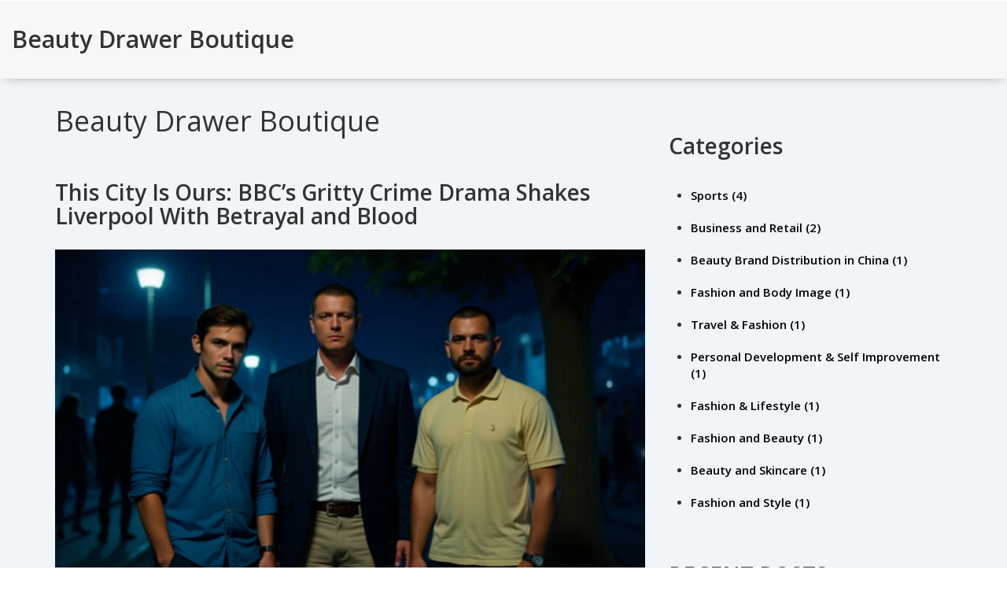

--- FILE ---
content_type: text/html; charset=UTF-8
request_url: https://beautydrawer.co.uk/
body_size: 7607
content:

<!DOCTYPE html>
<html lang="en" dir="ltr">

<head>
	<title>Beauty Drawer Boutique</title>
	<meta charset="utf-8">
	<meta name="viewport" content="width=device-width, initial-scale=1">
	<meta name="robots" content="follow, index, max-snippet:-1, max-video-preview:-1, max-image-preview:large">
	<meta name="keywords" content="">
	<meta name="description" content="Welcome to Beauty Drawer Boutique - your ultimate online fashion and beauty destination! Discover the latest trends, tips, and must-have products in beauty and fashion, all carefully curated to help you shine with confidence. Explore our extensive collection and elevate your style game effortlessly.">
	<meta property="og:title" content="Beauty Drawer Boutique">
	<meta property="og:type" content="website">
	<meta property="og:website:modified_time" content="2025-10-28T18:53:47+00:00">
	<meta property="og:image" content="https://beautydrawer.co.uk/uploads/2025/10/this-city-is-ours-bbc-s-gritty-crime-drama-shakes-liverpool-with-betrayal-and-blood.webp">
	<meta property="og:url" content="https://beautydrawer.co.uk/">
	<meta property="og:locale" content="en_US">
	<meta property="og:description" content="Welcome to Beauty Drawer Boutique - your ultimate online fashion and beauty destination! Discover the latest trends, tips, and must-have products in beauty and fashion, all carefully curated to help you shine with confidence. Explore our extensive collection and elevate your style game effortlessly.">
	<meta property="og:site_name" content="Beauty Drawer Boutique">
	<meta name="twitter:title" content="Beauty Drawer Boutique">
	<meta name="twitter:description" content="Welcome to Beauty Drawer Boutique - your ultimate online fashion and beauty destination! Discover the latest trends, tips, and must-have products in beauty and fashion, all carefully curated to help you shine with confidence. Explore our extensive collection and elevate your style game effortlessly.">
	<meta name="twitter:image" content="https://beautydrawer.co.uk/uploads/2025/10/this-city-is-ours-bbc-s-gritty-crime-drama-shakes-liverpool-with-betrayal-and-blood.webp">
	<link rel="canonical" href="https://beautydrawer.co.uk/">
	<link rel="alternate" type="application/rss+xml" title="RSS Beauty Drawer Boutique" href="/feed/rss">
	<link rel="alternate" type="application/atom+xml" title="Atom Beauty Drawer Boutique" href="/feed/atom">

<script type="application/ld+json">
{
    "@context": "https:\/\/schema.org",
    "@type": "CollectionPage",
    "name": "Beauty Drawer Boutique",
    "url": "https:\/\/beautydrawer.co.uk\/",
    "keywords": "",
    "description": "Welcome to Beauty Drawer Boutique - your ultimate online fashion and beauty destination! Discover the latest trends, tips, and must-have products in beauty and fashion, all carefully curated to help you shine with confidence. Explore our extensive collection and elevate your style game effortlessly.",
    "inLanguage": "en-US",
    "publisher": {
        "@type": "Organization",
        "name": "Beauty Drawer Boutique",
        "url": "https:\/\/beautydrawer.co.uk"
    },
    "hasPart": [
        {
            "@type": "NewsArticle",
            "@id": "https:\/\/beautydrawer.co.uk\/this-city-is-ours-bbc-s-gritty-crime-drama-shakes-liverpool-with-betrayal-and-blood",
            "headline": "This City Is Ours: BBC’s Gritty Crime Drama Shakes Liverpool With Betrayal and Blood",
            "name": "This City Is Ours: BBC’s Gritty Crime Drama Shakes Liverpool With Betrayal and Blood",
            "keywords": "This City Is Ours, BBC, Stephen Butchard, Liverpool, crime drama",
            "description": "BBC's 'This City Is Ours' shocks viewers with a brutal power struggle in Liverpool, as gang leader Ronnie Phelan (Sean Bean) is killed by his right-hand man Michael Kavanagh, sparking a war between ambition and loyalty.",
            "inLanguage": "en-US",
            "url": "https:\/\/beautydrawer.co.uk\/this-city-is-ours-bbc-s-gritty-crime-drama-shakes-liverpool-with-betrayal-and-blood",
            "datePublished": "2025-10-28T18:53:47+00:00",
            "dateModified": "2025-10-28T18:53:47+00:00",
            "commentCount": 0,
            "author": {
                "@type": "Person",
                "@id": "https:\/\/beautydrawer.co.uk\/author\/xander-fontaine\/",
                "url": "\/author\/xander-fontaine\/",
                "name": "Xander Fontaine"
            },
            "image": {
                "@type": "ImageObject",
                "@id": "\/uploads\/2025\/10\/this-city-is-ours-bbc-s-gritty-crime-drama-shakes-liverpool-with-betrayal-and-blood.webp",
                "url": "\/uploads\/2025\/10\/this-city-is-ours-bbc-s-gritty-crime-drama-shakes-liverpool-with-betrayal-and-blood.webp",
                "width": "1280",
                "height": "720"
            },
            "thumbnail": {
                "@type": "ImageObject",
                "@id": "\/uploads\/2025\/10\/thumbnail-this-city-is-ours-bbc-s-gritty-crime-drama-shakes-liverpool-with-betrayal-and-blood.webp",
                "url": "\/uploads\/2025\/10\/thumbnail-this-city-is-ours-bbc-s-gritty-crime-drama-shakes-liverpool-with-betrayal-and-blood.webp",
                "width": "640",
                "height": "480"
            }
        },
        {
            "@type": "NewsArticle",
            "@id": "https:\/\/beautydrawer.co.uk\/blue-jays-defeat-mariners-4-3-in-alcs-game-7-end-32-year-drought",
            "headline": "Blue Jays Defeat Mariners 4-3 in ALCS Game 7, End 32-Year Drought",
            "name": "Blue Jays Defeat Mariners 4-3 in ALCS Game 7, End 32-Year Drought",
            "keywords": "Toronto Blue Jays, Seattle Mariners, George Springer, Rogers Centre, ALCS Game 7",
            "description": "Toronto's Blue Jays beat Seattle 4-3 in ALCS Game 7, ending a 32‑year World Series drought and setting up a showdown with the Dodgers.",
            "inLanguage": "en-US",
            "url": "https:\/\/beautydrawer.co.uk\/blue-jays-defeat-mariners-4-3-in-alcs-game-7-end-32-year-drought",
            "datePublished": "2025-10-21T11:02:44+00:00",
            "dateModified": "2025-10-21T11:02:44+00:00",
            "commentCount": 0,
            "author": {
                "@type": "Person",
                "@id": "https:\/\/beautydrawer.co.uk\/author\/xander-fontaine\/",
                "url": "\/author\/xander-fontaine\/",
                "name": "Xander Fontaine"
            },
            "image": {
                "@type": "ImageObject",
                "@id": "\/uploads\/2025\/10\/blue-jays-defeat-mariners-4-3-in-alcs-game-7-end-32-year-drought.webp",
                "url": "\/uploads\/2025\/10\/blue-jays-defeat-mariners-4-3-in-alcs-game-7-end-32-year-drought.webp",
                "width": "1280",
                "height": "720"
            },
            "thumbnail": {
                "@type": "ImageObject",
                "@id": "\/uploads\/2025\/10\/thumbnail-blue-jays-defeat-mariners-4-3-in-alcs-game-7-end-32-year-drought.webp",
                "url": "\/uploads\/2025\/10\/thumbnail-blue-jays-defeat-mariners-4-3-in-alcs-game-7-end-32-year-drought.webp",
                "width": "640",
                "height": "480"
            }
        },
        {
            "@type": "NewsArticle",
            "@id": "https:\/\/beautydrawer.co.uk\/bears-edge-commanders-25-24-on-monday-night-football-upset-beats-odds",
            "headline": "Bears Edge Commanders 25-24 on Monday Night Football: Upset Beats Odds",
            "name": "Bears Edge Commanders 25-24 on Monday Night Football: Upset Beats Odds",
            "keywords": "Bears vs Commanders, Caleb Williams, Jayden Daniels, Northwest Stadium, NFL betting",
            "description": "The Bears edged the Commanders 25‑24 on Monday Night Football, defying odds and keeping playoff hopes alive as Caleb Williams shined and Washington's run game fell short.",
            "inLanguage": "en-US",
            "url": "https:\/\/beautydrawer.co.uk\/bears-edge-commanders-25-24-on-monday-night-football-upset-beats-odds",
            "datePublished": "2025-10-14T11:28:33+00:00",
            "dateModified": "2025-10-14T11:28:33+00:00",
            "commentCount": 0,
            "author": {
                "@type": "Person",
                "@id": "https:\/\/beautydrawer.co.uk\/author\/xander-fontaine\/",
                "url": "\/author\/xander-fontaine\/",
                "name": "Xander Fontaine"
            },
            "image": {
                "@type": "ImageObject",
                "@id": "\/uploads\/2025\/10\/bears-edge-commanders-25-24-on-monday-night-football-upset-beats-odds.webp",
                "url": "\/uploads\/2025\/10\/bears-edge-commanders-25-24-on-monday-night-football-upset-beats-odds.webp",
                "width": "1280",
                "height": "720"
            },
            "thumbnail": {
                "@type": "ImageObject",
                "@id": "\/uploads\/2025\/10\/thumbnail-bears-edge-commanders-25-24-on-monday-night-football-upset-beats-odds.webp",
                "url": "\/uploads\/2025\/10\/thumbnail-bears-edge-commanders-25-24-on-monday-night-football-upset-beats-odds.webp",
                "width": "640",
                "height": "480"
            }
        },
        {
            "@type": "NewsArticle",
            "@id": "https:\/\/beautydrawer.co.uk\/sao-paulo-fc-clinches-2-1-win-over-talleres-advances-unbeaten-to-libertadores-round-of",
            "headline": "São Paulo FC clinches 2‑1 win over Talleres, advances unbeaten to Libertadores round of 16",
            "name": "São Paulo FC clinches 2‑1 win over Talleres, advances unbeaten to Libertadores round of 16",
            "keywords": "Copa Libertadores, São Paulo FC, Talleres de Córdoba, Estádio Cícero Pompeu de Toledo, Luciano",
            "description": "São Paulo FC beat Talleres 2‑1 at home on May 27, 2025, advancing unbeaten to the Copa Libertadores round of 16 while the Argentine side exits all continental competitions.",
            "inLanguage": "en-US",
            "url": "https:\/\/beautydrawer.co.uk\/sao-paulo-fc-clinches-2-1-win-over-talleres-advances-unbeaten-to-libertadores-round-of",
            "datePublished": "2025-09-30T13:43:22+00:00",
            "dateModified": "2025-09-30T13:43:22+00:00",
            "commentCount": 0,
            "author": {
                "@type": "Person",
                "@id": "https:\/\/beautydrawer.co.uk\/author\/xander-fontaine\/",
                "url": "\/author\/xander-fontaine\/",
                "name": "Xander Fontaine"
            },
            "image": {
                "@type": "ImageObject",
                "@id": "\/uploads\/2025\/09\/sao-paulo-fc-clinches-2-1-win-over-talleres-advances-unbeaten-to-libertadores-round-of.webp",
                "url": "\/uploads\/2025\/09\/sao-paulo-fc-clinches-2-1-win-over-talleres-advances-unbeaten-to-libertadores-round-of.webp",
                "width": "1280",
                "height": "720"
            },
            "thumbnail": {
                "@type": "ImageObject",
                "@id": "\/uploads\/2025\/09\/thumbnail-sao-paulo-fc-clinches-2-1-win-over-talleres-advances-unbeaten-to-libertadores-round-of.webp",
                "url": "\/uploads\/2025\/09\/thumbnail-sao-paulo-fc-clinches-2-1-win-over-talleres-advances-unbeaten-to-libertadores-round-of.webp",
                "width": "640",
                "height": "480"
            }
        },
        {
            "@type": "NewsArticle",
            "@id": "https:\/\/beautydrawer.co.uk\/m-s-food-levels-up-festive-magic-with-dawn-french-s-on-screen-fairy-return",
            "headline": "M&S Food Levels Up Festive Magic with Dawn French’s On‑Screen Fairy Return",
            "name": "M&S Food Levels Up Festive Magic with Dawn French’s On‑Screen Fairy Return",
            "keywords": "M&S Christmas campaign, Dawn French, M&S Food, festive fairy",
            "description": "M&S Food’s new Christmas drive puts Dawn French back in the spotlight, this time sharing the screen with her beloved fairy alter‑ego. The six‑part series, launched on Nov 4, leans on consistency, product focus and a broad media mix to showcase the retailer’s holiday range. Highlights include a magical home makeover, a lineup of bite‑size feast ideas and a surprise duet with classical star Katherine Jenkins. The campaign builds on last year’s award‑winning fairy character, aiming to spark holiday joy and boost sales.",
            "inLanguage": "en-US",
            "url": "https:\/\/beautydrawer.co.uk\/m-s-food-levels-up-festive-magic-with-dawn-french-s-on-screen-fairy-return",
            "datePublished": "2025-09-23T19:06:39+00:00",
            "dateModified": "2025-09-23T19:06:39+00:00",
            "commentCount": 0,
            "author": {
                "@type": "Person",
                "@id": "https:\/\/beautydrawer.co.uk\/author\/xander-fontaine\/",
                "url": "\/author\/xander-fontaine\/",
                "name": "Xander Fontaine"
            },
            "image": {
                "@type": "ImageObject",
                "@id": "\/uploads\/2025\/09\/m-s-food-levels-up-festive-magic-with-dawn-french-s-on-screen-fairy-return.webp",
                "url": "\/uploads\/2025\/09\/m-s-food-levels-up-festive-magic-with-dawn-french-s-on-screen-fairy-return.webp",
                "width": "1280",
                "height": "720"
            },
            "thumbnail": {
                "@type": "ImageObject",
                "@id": "\/uploads\/2025\/09\/thumbnail-m-s-food-levels-up-festive-magic-with-dawn-french-s-on-screen-fairy-return.webp",
                "url": "\/uploads\/2025\/09\/thumbnail-m-s-food-levels-up-festive-magic-with-dawn-french-s-on-screen-fairy-return.webp",
                "width": "640",
                "height": "480"
            }
        },
        {
            "@type": "NewsArticle",
            "@id": "https:\/\/beautydrawer.co.uk\/ballon-d-or-2025-ousmane-dembele-wins-first-men-s-award-as-aitana-bonmati-makes-history",
            "headline": "Ballon d'Or 2025: Ousmane Dembele Wins First Men’s Award as Aitana Bonmati Makes History",
            "name": "Ballon d'Or 2025: Ousmane Dembele Wins First Men’s Award as Aitana Bonmati Makes History",
            "keywords": "Ballon d'Or 2025, Ousmane Dembele, Aitana Bonmati, PSG",
            "description": "At the Théâtre du Châtelet, Ousmane Dembele clinched his maiden men’s Ballon d'Or while Aitana Bonmati became the first woman to win three straight awards. The ceremony also highlighted rising stars, top coaches, and best‑scorer trophies across Europe. PSG and Arsenal walked away with club honours, and traditional powerhouses saw surprising lows.",
            "inLanguage": "en-US",
            "url": "https:\/\/beautydrawer.co.uk\/ballon-d-or-2025-ousmane-dembele-wins-first-men-s-award-as-aitana-bonmati-makes-history",
            "datePublished": "2025-09-23T02:09:49+00:00",
            "dateModified": "2025-09-23T02:09:49+00:00",
            "commentCount": 0,
            "author": {
                "@type": "Person",
                "@id": "https:\/\/beautydrawer.co.uk\/author\/xander-fontaine\/",
                "url": "\/author\/xander-fontaine\/",
                "name": "Xander Fontaine"
            },
            "image": {
                "@type": "ImageObject",
                "@id": "\/uploads\/2025\/09\/ballon-d-or-2025-ousmane-dembele-wins-first-men-s-award-as-aitana-bonmati-makes-history.webp",
                "url": "\/uploads\/2025\/09\/ballon-d-or-2025-ousmane-dembele-wins-first-men-s-award-as-aitana-bonmati-makes-history.webp",
                "width": "1280",
                "height": "720"
            },
            "thumbnail": {
                "@type": "ImageObject",
                "@id": "\/uploads\/2025\/09\/thumbnail-ballon-d-or-2025-ousmane-dembele-wins-first-men-s-award-as-aitana-bonmati-makes-history.webp",
                "url": "\/uploads\/2025\/09\/thumbnail-ballon-d-or-2025-ousmane-dembele-wins-first-men-s-award-as-aitana-bonmati-makes-history.webp",
                "width": "640",
                "height": "480"
            }
        },
        {
            "@type": "BlogPosting",
            "@id": "https:\/\/beautydrawer.co.uk\/nepal-protests-social-media-ban-triggers-deadly-unrest-as-pm-oli-resigns",
            "headline": "Nepal protests: Social media ban triggers deadly unrest as PM Oli resigns",
            "name": "Nepal protests: Social media ban triggers deadly unrest as PM Oli resigns",
            "keywords": "Nepal protests, social media ban, Gen Z, Prime Minister Oli",
            "description": "Nineteen people were killed and hundreds injured as Gen Z-led protests erupted across Nepal after the government blocked 26 social media platforms for failing to register under new rules. The unrest, fueled by viral posts on nepotism and corruption, forced Prime Minister Oli to resign. Rights groups allege police used live ammunition. The ban has hit millions of users and small businesses nationwide.",
            "inLanguage": "en-US",
            "url": "https:\/\/beautydrawer.co.uk\/nepal-protests-social-media-ban-triggers-deadly-unrest-as-pm-oli-resigns",
            "datePublished": "2025-09-09T13:33:32+00:00",
            "dateModified": "2025-09-09T13:33:32+00:00",
            "commentCount": 0,
            "author": {
                "@type": "Person",
                "@id": "https:\/\/beautydrawer.co.uk\/author\/xander-fontaine\/",
                "url": "\/author\/xander-fontaine\/",
                "name": "Xander Fontaine"
            },
            "image": {
                "@type": "ImageObject",
                "@id": "\/uploads\/2025\/09\/nepal-protests-social-media-ban-triggers-deadly-unrest-as-pm-oli-resigns.webp",
                "url": "\/uploads\/2025\/09\/nepal-protests-social-media-ban-triggers-deadly-unrest-as-pm-oli-resigns.webp",
                "width": "1280",
                "height": "720"
            },
            "thumbnail": {
                "@type": "ImageObject",
                "@id": "\/uploads\/2025\/09\/thumbnail-nepal-protests-social-media-ban-triggers-deadly-unrest-as-pm-oli-resigns.webp",
                "url": "\/uploads\/2025\/09\/thumbnail-nepal-protests-social-media-ban-triggers-deadly-unrest-as-pm-oli-resigns.webp",
                "width": "640",
                "height": "480"
            }
        },
        {
            "@type": "BlogPosting",
            "@id": "https:\/\/beautydrawer.co.uk\/why-is-fashion-two-seasons-ahead",
            "headline": "Why is fashion two seasons ahead?",
            "name": "Why is fashion two seasons ahead?",
            "keywords": "fashion industry, seasonal trends, fashion forecasting, advance production",
            "description": "Well, isn't this a fun topic to dive into? It's like we're on a fashion time machine! So, here's the scoop: fashion is always two steps – or should I say, seasons – ahead for planning and production purposes. These fashion gurus need time to create those snazzy outfits we love so much and ensure they're ready for runway and retail. It's like the fashion world is from the future, always showing us what we'll be wearing next while we're still enjoying our current wardrobe. So, keep up, folks! The fashion train waits for no one!",
            "inLanguage": "en-US",
            "url": "https:\/\/beautydrawer.co.uk\/why-is-fashion-two-seasons-ahead",
            "datePublished": "2023-08-03T18:09:38+00:00",
            "dateModified": "2023-08-03T18:09:38+00:00",
            "commentCount": 0,
            "author": {
                "@type": "Person",
                "@id": "https:\/\/beautydrawer.co.uk\/author\/xander-fontaine\/",
                "url": "\/author\/xander-fontaine\/",
                "name": "Xander Fontaine"
            },
            "image": {
                "@type": "ImageObject",
                "@id": "\/uploads\/2023\/08\/why-is-fashion-two-seasons-ahead.webp",
                "url": "\/uploads\/2023\/08\/why-is-fashion-two-seasons-ahead.webp",
                "width": "1280",
                "height": "720"
            },
            "thumbnail": {
                "@type": "ImageObject",
                "@id": "\/uploads\/2023\/08\/thumbnail-why-is-fashion-two-seasons-ahead.webp",
                "url": "\/uploads\/2023\/08\/thumbnail-why-is-fashion-two-seasons-ahead.webp",
                "width": "640",
                "height": "480"
            }
        },
        {
            "@type": "BlogPosting",
            "@id": "https:\/\/beautydrawer.co.uk\/what-is-your-favorite-luxury-skincare-brand-why",
            "headline": "What is your favorite luxury skincare brand? Why?",
            "name": "What is your favorite luxury skincare brand? Why?",
            "keywords": "luxury skincare, favorite brand, skincare benefits, personal preference",
            "description": "As a guy who's serious about skincare, my absolute top-tier, go-to luxury brand is La Mer. Now, I know what you're thinking - \"La Mer? Isn't that a little lavish for a regular Joe like me?\" Well, sure, it's a bit of a splurge, but believe me, it's worth every penny. Their products are like a refreshing dive into a pool of youthfulness. So if you ask me why I love La Mer, I'd say it's because they make my skin feel like a million bucks without me needing to rob a bank.",
            "inLanguage": "en-US",
            "url": "https:\/\/beautydrawer.co.uk\/what-is-your-favorite-luxury-skincare-brand-why",
            "datePublished": "2023-07-29T13:40:41+00:00",
            "dateModified": "2023-07-29T13:40:41+00:00",
            "commentCount": 0,
            "author": {
                "@type": "Person",
                "@id": "https:\/\/beautydrawer.co.uk\/author\/xander-fontaine\/",
                "url": "\/author\/xander-fontaine\/",
                "name": "Xander Fontaine"
            },
            "image": {
                "@type": "ImageObject",
                "@id": "\/uploads\/2023\/07\/what-is-your-favorite-luxury-skincare-brand-why.webp",
                "url": "\/uploads\/2023\/07\/what-is-your-favorite-luxury-skincare-brand-why.webp",
                "width": "1280",
                "height": "720"
            },
            "thumbnail": {
                "@type": "ImageObject",
                "@id": "\/uploads\/2023\/07\/thumbnail-what-is-your-favorite-luxury-skincare-brand-why.webp",
                "url": "\/uploads\/2023\/07\/thumbnail-what-is-your-favorite-luxury-skincare-brand-why.webp",
                "width": "640",
                "height": "480"
            }
        },
        {
            "@type": "BlogPosting",
            "@id": "https:\/\/beautydrawer.co.uk\/can-you-be-a-high-fashionrunway-model-with-tattoos",
            "headline": "Can you be a high fashion\/runway model with tattoos?",
            "name": "Can you be a high fashion\/runway model with tattoos?",
            "keywords": "high fashion model, runway model, tattoos, modeling industry",
            "description": "In the ever-evolving world of high fashion and runway modeling, tattoos are no longer a taboo. More and more designers and brands are embracing models with ink as a reflection of individuality and personal expression. However, the acceptance can vary based on factors such as the visibility, size, and appropriateness of the tattoo. While some agencies still prefer a blank canvas, the industry is gradually becoming more inclusive. It's a changing tide, but don't be surprised to see a runway model flaunting their tattoos with pride.",
            "inLanguage": "en-US",
            "url": "https:\/\/beautydrawer.co.uk\/can-you-be-a-high-fashionrunway-model-with-tattoos",
            "datePublished": "2023-07-27T04:20:41+00:00",
            "dateModified": "2023-07-27T04:20:41+00:00",
            "commentCount": 0,
            "author": {
                "@type": "Person",
                "@id": "https:\/\/beautydrawer.co.uk\/author\/xander-fontaine\/",
                "url": "\/author\/xander-fontaine\/",
                "name": "Xander Fontaine"
            },
            "image": {
                "@type": "ImageObject",
                "@id": "\/uploads\/2023\/07\/can-you-be-a-high-fashionrunway-model-with-tattoos.webp",
                "url": "\/uploads\/2023\/07\/can-you-be-a-high-fashionrunway-model-with-tattoos.webp",
                "width": "1280",
                "height": "720"
            },
            "thumbnail": {
                "@type": "ImageObject",
                "@id": "\/uploads\/2023\/07\/thumbnail-can-you-be-a-high-fashionrunway-model-with-tattoos.webp",
                "url": "\/uploads\/2023\/07\/thumbnail-can-you-be-a-high-fashionrunway-model-with-tattoos.webp",
                "width": "640",
                "height": "480"
            }
        }
    ],
    "potentialAction": {
        "@type": "SearchAction",
        "target": {
            "@type": "EntryPoint",
            "urlTemplate": "https:\/\/beautydrawer.co.uk\/search\/?s={search_term_string}"
        },
        "query-input": {
            "@type": "PropertyValueSpecification",
            "name": "search_term_string",
            "valueRequired": true
        }
    }
}
</script>
<script type="application/ld+json">
{
    "@context": "https:\/\/schema.org",
    "@type": "BreadcrumbList",
    "itemListElement": [
        {
            "@type": "ListItem",
            "position": 0,
            "item": {
                "@id": "https:\/\/beautydrawer.co.uk\/",
                "name": "Home"
            }
        }
    ]
}
</script>

    <link href="/css/style.css" type="text/css" rel="stylesheet" media="all">
    <link href="/css/bootstrap.css" type="text/css" rel="stylesheet" media="all">
    <link
        href='https://fonts.googleapis.com/css?family=Open+Sans:300italic,400italic,600italic,700italic,800italic,700,300,600,800,400'
        rel='stylesheet' type='text/css'>

    <script type="application/x-javascript">
        addEventListener("load", function () {
            setTimeout(hideURLbar, 0);
        }, false);

        function hideURLbar() {
            window.scrollTo(0, 1);
        }
    </script>

    <script src="https://ajax.googleapis.com/ajax/libs/jquery/2.1.1/jquery.min.js"></script>
    <script src="/js/jquery.min.js"></script>
    <script src="/js/modernizr.custom.js"></script>
    <script type="text/javascript" src="/js/move-top.js"></script>
    <script type="text/javascript" src="/js/easing.js"></script>
    <script type="text/javascript" src="/js/modernizr.custom.53451.js"></script>

    <script type="text/javascript">
        jQuery(document).ready(function ($) {
            $(".scroll").click(function (event) {
                event.preventDefault();
                $('html,body').animate({
                    scrollTop: $(this.hash).offset().top
                }, 1000);
            });
        });
    </script>

    
</head>

<body>
    

    <div class="header" id="header">
        <div class="container-fluid">
            <div class="header-logo">
                <a href="/">Beauty Drawer Boutique</a>
            </div>
                        <div class="clearfix"> </div>
        </div>
    </div>

    <div class="blog">
        <div class="container">
            <div class="row">
                <div class="col-md-8 blog-left">
                    
                    <div class="top-content"><h1>Beauty Drawer Boutique</h1></div>
                                        <h4>
                        <a href="/this-city-is-ours-bbc-s-gritty-crime-drama-shakes-liverpool-with-betrayal-and-blood">This City Is Ours: BBC’s Gritty Crime Drama Shakes Liverpool With Betrayal and Blood</a>
                    </h4>
                    <div class="blog-info">
                                                <a href="/this-city-is-ours-bbc-s-gritty-crime-drama-shakes-liverpool-with-betrayal-and-blood" class="mask">
                            <img src="/uploads/2025/10/this-city-is-ours-bbc-s-gritty-crime-drama-shakes-liverpool-with-betrayal-and-blood.webp" alt="This City Is Ours: BBC’s Gritty Crime Drama Shakes Liverpool With Betrayal and Blood"
                                class="img-responsive zoom-img" />
                        </a>
                                                <p>BBC's 'This City Is Ours' shocks viewers with a brutal power struggle in Liverpool, as gang leader Ronnie Phelan (Sean Bean) is killed by his right-hand man Michael Kavanagh, sparking a war between ambition and loyalty.</p>
                        <div class="read-more">
                            <a href="/this-city-is-ours-bbc-s-gritty-crime-drama-shakes-liverpool-with-betrayal-and-blood" title="This City Is Ours: BBC’s Gritty Crime Drama Shakes Liverpool With Betrayal and Blood">Read More</a>
                        </div>
                    </div>
                                        <h4>
                        <a href="/blue-jays-defeat-mariners-4-3-in-alcs-game-7-end-32-year-drought">Blue Jays Defeat Mariners 4-3 in ALCS Game 7, End 32-Year Drought</a>
                    </h4>
                    <div class="blog-info">
                                                <a href="/blue-jays-defeat-mariners-4-3-in-alcs-game-7-end-32-year-drought" class="mask">
                            <img src="/uploads/2025/10/blue-jays-defeat-mariners-4-3-in-alcs-game-7-end-32-year-drought.webp" alt="Blue Jays Defeat Mariners 4-3 in ALCS Game 7, End 32-Year Drought"
                                class="img-responsive zoom-img" />
                        </a>
                                                <p>Toronto's Blue Jays beat Seattle 4-3 in ALCS Game 7, ending a 32‑year World Series drought and setting up a showdown with the Dodgers.</p>
                        <div class="read-more">
                            <a href="/blue-jays-defeat-mariners-4-3-in-alcs-game-7-end-32-year-drought" title="Blue Jays Defeat Mariners 4-3 in ALCS Game 7, End 32-Year Drought">Read More</a>
                        </div>
                    </div>
                                        <h4>
                        <a href="/bears-edge-commanders-25-24-on-monday-night-football-upset-beats-odds">Bears Edge Commanders 25-24 on Monday Night Football: Upset Beats Odds</a>
                    </h4>
                    <div class="blog-info">
                                                <a href="/bears-edge-commanders-25-24-on-monday-night-football-upset-beats-odds" class="mask">
                            <img src="/uploads/2025/10/bears-edge-commanders-25-24-on-monday-night-football-upset-beats-odds.webp" alt="Bears Edge Commanders 25-24 on Monday Night Football: Upset Beats Odds"
                                class="img-responsive zoom-img" />
                        </a>
                                                <p>The Bears edged the Commanders 25‑24 on Monday Night Football, defying odds and keeping playoff hopes alive as Caleb Williams shined and Washington's run game fell short.</p>
                        <div class="read-more">
                            <a href="/bears-edge-commanders-25-24-on-monday-night-football-upset-beats-odds" title="Bears Edge Commanders 25-24 on Monday Night Football: Upset Beats Odds">Read More</a>
                        </div>
                    </div>
                                        <h4>
                        <a href="/sao-paulo-fc-clinches-2-1-win-over-talleres-advances-unbeaten-to-libertadores-round-of">São Paulo FC clinches 2‑1 win over Talleres, advances unbeaten to Libertadores round of 16</a>
                    </h4>
                    <div class="blog-info">
                                                <a href="/sao-paulo-fc-clinches-2-1-win-over-talleres-advances-unbeaten-to-libertadores-round-of" class="mask">
                            <img src="/uploads/2025/09/sao-paulo-fc-clinches-2-1-win-over-talleres-advances-unbeaten-to-libertadores-round-of.webp" alt="São Paulo FC clinches 2‑1 win over Talleres, advances unbeaten to Libertadores round of 16"
                                class="img-responsive zoom-img" />
                        </a>
                                                <p>São Paulo FC beat Talleres 2‑1 at home on May 27, 2025, advancing unbeaten to the Copa Libertadores round of 16 while the Argentine side exits all continental competitions.</p>
                        <div class="read-more">
                            <a href="/sao-paulo-fc-clinches-2-1-win-over-talleres-advances-unbeaten-to-libertadores-round-of" title="São Paulo FC clinches 2‑1 win over Talleres, advances unbeaten to Libertadores round of 16">Read More</a>
                        </div>
                    </div>
                                        <h4>
                        <a href="/m-s-food-levels-up-festive-magic-with-dawn-french-s-on-screen-fairy-return">M&amp;S Food Levels Up Festive Magic with Dawn French’s On‑Screen Fairy Return</a>
                    </h4>
                    <div class="blog-info">
                                                <a href="/m-s-food-levels-up-festive-magic-with-dawn-french-s-on-screen-fairy-return" class="mask">
                            <img src="/uploads/2025/09/m-s-food-levels-up-festive-magic-with-dawn-french-s-on-screen-fairy-return.webp" alt="M&amp;S Food Levels Up Festive Magic with Dawn French’s On‑Screen Fairy Return"
                                class="img-responsive zoom-img" />
                        </a>
                                                <p>M&S Food’s new Christmas drive puts Dawn French back in the spotlight, this time sharing the screen with her beloved fairy alter‑ego. The six‑part series, launched on Nov 4, leans on consistency, product focus and a broad media mix to showcase the retailer’s holiday range. Highlights include a magical home makeover, a lineup of bite‑size feast ideas and a surprise duet with classical star Katherine Jenkins. The campaign builds on last year’s award‑winning fairy character, aiming to spark holiday joy and boost sales.</p>
                        <div class="read-more">
                            <a href="/m-s-food-levels-up-festive-magic-with-dawn-french-s-on-screen-fairy-return" title="M&amp;S Food Levels Up Festive Magic with Dawn French’s On‑Screen Fairy Return">Read More</a>
                        </div>
                    </div>
                                        <h4>
                        <a href="/ballon-d-or-2025-ousmane-dembele-wins-first-men-s-award-as-aitana-bonmati-makes-history">Ballon d&#039;Or 2025: Ousmane Dembele Wins First Men’s Award as Aitana Bonmati Makes History</a>
                    </h4>
                    <div class="blog-info">
                                                <a href="/ballon-d-or-2025-ousmane-dembele-wins-first-men-s-award-as-aitana-bonmati-makes-history" class="mask">
                            <img src="/uploads/2025/09/ballon-d-or-2025-ousmane-dembele-wins-first-men-s-award-as-aitana-bonmati-makes-history.webp" alt="Ballon d&#039;Or 2025: Ousmane Dembele Wins First Men’s Award as Aitana Bonmati Makes History"
                                class="img-responsive zoom-img" />
                        </a>
                                                <p>At the Théâtre du Châtelet, Ousmane Dembele clinched his maiden men’s Ballon d'Or while Aitana Bonmati became the first woman to win three straight awards. The ceremony also highlighted rising stars, top coaches, and best‑scorer trophies across Europe. PSG and Arsenal walked away with club honours, and traditional powerhouses saw surprising lows.</p>
                        <div class="read-more">
                            <a href="/ballon-d-or-2025-ousmane-dembele-wins-first-men-s-award-as-aitana-bonmati-makes-history" title="Ballon d&#039;Or 2025: Ousmane Dembele Wins First Men’s Award as Aitana Bonmati Makes History">Read More</a>
                        </div>
                    </div>
                                        <h4>
                        <a href="/nepal-protests-social-media-ban-triggers-deadly-unrest-as-pm-oli-resigns">Nepal protests: Social media ban triggers deadly unrest as PM Oli resigns</a>
                    </h4>
                    <div class="blog-info">
                                                <a href="/nepal-protests-social-media-ban-triggers-deadly-unrest-as-pm-oli-resigns" class="mask">
                            <img src="/uploads/2025/09/nepal-protests-social-media-ban-triggers-deadly-unrest-as-pm-oli-resigns.webp" alt="Nepal protests: Social media ban triggers deadly unrest as PM Oli resigns"
                                class="img-responsive zoom-img" />
                        </a>
                                                <p>Nineteen people were killed and hundreds injured as Gen Z-led protests erupted across Nepal after the government blocked 26 social media platforms for failing to register under new rules. The unrest, fueled by viral posts on nepotism and corruption, forced Prime Minister Oli to resign. Rights groups allege police used live ammunition. The ban has hit millions of users and small businesses nationwide.</p>
                        <div class="read-more">
                            <a href="/nepal-protests-social-media-ban-triggers-deadly-unrest-as-pm-oli-resigns" title="Nepal protests: Social media ban triggers deadly unrest as PM Oli resigns">Read More</a>
                        </div>
                    </div>
                                        <h4>
                        <a href="/why-is-fashion-two-seasons-ahead">Why is fashion two seasons ahead?</a>
                    </h4>
                    <div class="blog-info">
                                                <a href="/why-is-fashion-two-seasons-ahead" class="mask">
                            <img src="/uploads/2023/08/why-is-fashion-two-seasons-ahead.webp" alt="Why is fashion two seasons ahead?"
                                class="img-responsive zoom-img" />
                        </a>
                                                <p>Well, isn't this a fun topic to dive into? It's like we're on a fashion time machine! So, here's the scoop: fashion is always two steps – or should I say, seasons – ahead for planning and production purposes. These fashion gurus need time to create those snazzy outfits we love so much and ensure they're ready for runway and retail. It's like the fashion world is from the future, always showing us what we'll be wearing next while we're still enjoying our current wardrobe. So, keep up, folks! The fashion train waits for no one!</p>
                        <div class="read-more">
                            <a href="/why-is-fashion-two-seasons-ahead" title="Why is fashion two seasons ahead?">Read More</a>
                        </div>
                    </div>
                                        <h4>
                        <a href="/what-is-your-favorite-luxury-skincare-brand-why">What is your favorite luxury skincare brand? Why?</a>
                    </h4>
                    <div class="blog-info">
                                                <a href="/what-is-your-favorite-luxury-skincare-brand-why" class="mask">
                            <img src="/uploads/2023/07/what-is-your-favorite-luxury-skincare-brand-why.webp" alt="What is your favorite luxury skincare brand? Why?"
                                class="img-responsive zoom-img" />
                        </a>
                                                <p>As a guy who's serious about skincare, my absolute top-tier, go-to luxury brand is La Mer. Now, I know what you're thinking - "La Mer? Isn't that a little lavish for a regular Joe like me?" Well, sure, it's a bit of a splurge, but believe me, it's worth every penny. Their products are like a refreshing dive into a pool of youthfulness. So if you ask me why I love La Mer, I'd say it's because they make my skin feel like a million bucks without me needing to rob a bank.</p>
                        <div class="read-more">
                            <a href="/what-is-your-favorite-luxury-skincare-brand-why" title="What is your favorite luxury skincare brand? Why?">Read More</a>
                        </div>
                    </div>
                                        <h4>
                        <a href="/can-you-be-a-high-fashionrunway-model-with-tattoos">Can you be a high fashion/runway model with tattoos?</a>
                    </h4>
                    <div class="blog-info">
                                                <a href="/can-you-be-a-high-fashionrunway-model-with-tattoos" class="mask">
                            <img src="/uploads/2023/07/can-you-be-a-high-fashionrunway-model-with-tattoos.webp" alt="Can you be a high fashion/runway model with tattoos?"
                                class="img-responsive zoom-img" />
                        </a>
                                                <p>In the ever-evolving world of high fashion and runway modeling, tattoos are no longer a taboo. More and more designers and brands are embracing models with ink as a reflection of individuality and personal expression. However, the acceptance can vary based on factors such as the visibility, size, and appropriateness of the tattoo. While some agencies still prefer a blank canvas, the industry is gradually becoming more inclusive. It's a changing tide, but don't be surprised to see a runway model flaunting their tattoos with pride.</p>
                        <div class="read-more">
                            <a href="/can-you-be-a-high-fashionrunway-model-with-tattoos" title="Can you be a high fashion/runway model with tattoos?">Read More</a>
                        </div>
                    </div>
                                        
                                        <div class="row">
                        <div class="col">
                            <ul class="pagination-list">
                                                                                                <li class="active"><a href="/">1</a></li>
                                                                                                                                <li><a href="/page/2/">2</a></li>
                                                                                            </ul>
                        </div>
                    </div>
                                    </div>
                <div class="col-md-4 blog-right">
                                        <div class="category">
                        <h4>Categories</h4>
                        <ul>
                                                                                    <li><a href="/category/sports/">Sports
                                    <span>(4)</span></a></li>
                                                                                    <li><a href="/category/business-and-retail/">Business and Retail
                                    <span>(2)</span></a></li>
                                                                                    <li><a href="/category/beauty-brand-distribution-in-china/">Beauty Brand Distribution in China
                                    <span>(1)</span></a></li>
                                                                                    <li><a href="/category/fashion-and-body-image/">Fashion and Body Image
                                    <span>(1)</span></a></li>
                                                                                    <li><a href="/category/travel-fashion/">Travel &amp; Fashion
                                    <span>(1)</span></a></li>
                                                                                    <li><a href="/category/personal-development-self-improvement/">Personal Development &amp; Self Improvement
                                    <span>(1)</span></a></li>
                                                                                    <li><a href="/category/fashion-lifestyle/">Fashion &amp; Lifestyle
                                    <span>(1)</span></a></li>
                                                                                    <li><a href="/category/fashion-and-beauty/">Fashion and Beauty
                                    <span>(1)</span></a></li>
                                                                                    <li><a href="/category/beauty-and-skincare/">Beauty and Skincare
                                    <span>(1)</span></a></li>
                                                                                    <li><a href="/category/fashion-and-style/">Fashion and Style
                                    <span>(1)</span></a></li>
                                                                                </ul>
                    </div>
                                                            <div class="recent-posts">
                        <h4>RECENT POSTS</h4>
                                                <div class="recent-posts-info">
                                                        <div class="posts-left">
                                <a href="/this-city-is-ours-bbc-s-gritty-crime-drama-shakes-liverpool-with-betrayal-and-blood">
                                    <img src="/uploads/2025/10/thumbnail-this-city-is-ours-bbc-s-gritty-crime-drama-shakes-liverpool-with-betrayal-and-blood.webp" alt="This City Is Ours: BBC’s Gritty Crime Drama Shakes Liverpool With Betrayal and Blood" />
                                </a>
                            </div>
                                                        <div class="posts-right">
                                <lable>October 28, 2025</lable>
                                <h5>
                                    <a href="/this-city-is-ours-bbc-s-gritty-crime-drama-shakes-liverpool-with-betrayal-and-blood">This City Is Ours: BBC’s Gritty Crime Drama Shakes Liverpool With Betrayal and Blood</a>
                                </h5>
                                <p>BBC's 'This City Is Ours' shocks viewers with a brutal power struggle in Liverpool, as gang leader Ronnie Phelan (Sean Bean) is killed by his right-hand man Michael Kavanagh, sparking a war between ambition and loyalty.</p>
                            </div>
                            <div class="clearfix"> </div>
                        </div>
                                                <div class="recent-posts-info">
                                                        <div class="posts-left">
                                <a href="/why-is-fashion-two-seasons-ahead">
                                    <img src="/uploads/2023/08/thumbnail-why-is-fashion-two-seasons-ahead.webp" alt="Why is fashion two seasons ahead?" />
                                </a>
                            </div>
                                                        <div class="posts-right">
                                <lable>August  3, 2023</lable>
                                <h5>
                                    <a href="/why-is-fashion-two-seasons-ahead">Why is fashion two seasons ahead?</a>
                                </h5>
                                <p>Well, isn't this a fun topic to dive into? It's like we're on a fashion time machine! So, here's the scoop: fashion is always two steps – or should I say, seasons – ahead for planning and production purposes. These fashion gurus need time to create those snazzy outfits we love so much and ensure they're ready for runway and retail. It's like the fashion world is from the future, always showing us what we'll be wearing next while we're still enjoying our current wardrobe. So, keep up, folks! The fashion train waits for no one!</p>
                            </div>
                            <div class="clearfix"> </div>
                        </div>
                                                <div class="recent-posts-info">
                                                        <div class="posts-left">
                                <a href="/nepal-protests-social-media-ban-triggers-deadly-unrest-as-pm-oli-resigns">
                                    <img src="/uploads/2025/09/thumbnail-nepal-protests-social-media-ban-triggers-deadly-unrest-as-pm-oli-resigns.webp" alt="Nepal protests: Social media ban triggers deadly unrest as PM Oli resigns" />
                                </a>
                            </div>
                                                        <div class="posts-right">
                                <lable>September  9, 2025</lable>
                                <h5>
                                    <a href="/nepal-protests-social-media-ban-triggers-deadly-unrest-as-pm-oli-resigns">Nepal protests: Social media ban triggers deadly unrest as PM Oli resigns</a>
                                </h5>
                                <p>Nineteen people were killed and hundreds injured as Gen Z-led protests erupted across Nepal after the government blocked 26 social media platforms for failing to register under new rules. The unrest, fueled by viral posts on nepotism and corruption, forced Prime Minister Oli to resign. Rights groups allege police used live ammunition. The ban has hit millions of users and small businesses nationwide.</p>
                            </div>
                            <div class="clearfix"> </div>
                        </div>
                                                <div class="recent-posts-info">
                                                        <div class="posts-left">
                                <a href="/do-the-kiosks-in-the-mall-actually-turn-a-profit">
                                    <img src="/uploads/2023/05/thumbnail-do-the-kiosks-in-the-mall-actually-turn-a-profit.webp" alt="Do the kiosks in the mall actually turn a profit?" />
                                </a>
                            </div>
                                                        <div class="posts-right">
                                <lable>May  7, 2023</lable>
                                <h5>
                                    <a href="/do-the-kiosks-in-the-mall-actually-turn-a-profit">Do the kiosks in the mall actually turn a profit?</a>
                                </h5>
                                <p>As a frequent mall-goer, I've always wondered if the kiosks scattered throughout actually turn a profit. After doing some research, I found that these small-scale businesses can indeed be profitable, especially when they sell in-demand products or services. However, kiosk owners need to account for factors such as high rent costs and competition with larger retailers. Ultimately, the success of a mall kiosk depends on the entrepreneur's ability to effectively manage their business and adapt to the ever-changing retail landscape. So, next time I stroll through the mall, I'll have a newfound appreciation for these small but mighty businesses!</p>
                            </div>
                            <div class="clearfix"> </div>
                        </div>
                                                <div class="recent-posts-info">
                                                        <div class="posts-left">
                                <a href="/whats-a-good-way-to-quickly-develop-your-own-style">
                                    <img src="/uploads/2023/07/thumbnail-whats-a-good-way-to-quickly-develop-your-own-style.webp" alt="What&#039;s a good way to quickly develop your own style?" />
                                </a>
                            </div>
                                                        <div class="posts-right">
                                <lable>July 19, 2023</lable>
                                <h5>
                                    <a href="/whats-a-good-way-to-quickly-develop-your-own-style">What&#039;s a good way to quickly develop your own style?</a>
                                </h5>
                                <p>Developing your own style can be a fun and exciting journey. Start by exploring different genres, colors, and designs to find what resonates with you. Don't be afraid to experiment and step out of your comfort zone. Always remember that your style should reflect your personality and make you feel confident. So, take your time, enjoy the process and be authentic.</p>
                            </div>
                            <div class="clearfix"> </div>
                        </div>
                                            </div>
                                    </div>
            </div>
        </div>
    </div>
    <div class="footer">
        <div class="container">
            <div class="row">
                <div class="col-md-12">
                    
                                                        </div>
                <div class="col-md-12">
                    <div class="copy-right">
                        <p>
                            &copy; 2025. All rights reserved.                        </p>
                    </div>
                </div>
            </div>
        </div>
    </div>

    <script type="text/javascript">
        $(document).ready(function () {
            $().UItoTop({
                easingType: 'easeOutQuart'
            });
        });
    </script>

    <a href="#" id="toTop" style="display: block;"> <span id="toTopHover" style="opacity: 1;"> </span></a>

    
<script defer src="https://static.cloudflareinsights.com/beacon.min.js/vcd15cbe7772f49c399c6a5babf22c1241717689176015" integrity="sha512-ZpsOmlRQV6y907TI0dKBHq9Md29nnaEIPlkf84rnaERnq6zvWvPUqr2ft8M1aS28oN72PdrCzSjY4U6VaAw1EQ==" data-cf-beacon='{"version":"2024.11.0","token":"fb8d90836f8a4719a4d7d700a85bd626","r":1,"server_timing":{"name":{"cfCacheStatus":true,"cfEdge":true,"cfExtPri":true,"cfL4":true,"cfOrigin":true,"cfSpeedBrain":true},"location_startswith":null}}' crossorigin="anonymous"></script>
</body>

</html>

--- FILE ---
content_type: text/css; charset=utf-8
request_url: https://beautydrawer.co.uk/css/style.css
body_size: 6852
content:
/*--
Author: W3layouts
Author URL: https://w3layouts.com
License: Creative Commons Attribution 3.0 Unported
License URL: https://creativecommons.org/licenses/by/3.0/
--*/
body{
	margin:0;
	font-family: 'Open Sans', sans-serif;
}

/*-header--*/

.header {
	background: #f7f7f7;
	padding: 1em 0;
  	position: relative;
  	box-shadow: 0px 3px 14px -6px rgba(0, 0, 0, 0.4);
}

.header .container{
	display: flex;
}

.header-logo{
	float:left;
  	padding: 15px 0;
}

.header-logo a {
	text-decoration: none;
	display: block;
  	font-weight: 600;
    font-size: 30px;
	color: #333333;
  	line-height: 1.42857143;
  	margin: 0;
}

.header-logo a:hover{
	text-decoration: none;
}

.header-logo a img {
	width: 300px;
  	max-width: 100%;
  	height: auto;
}

.top-nav{
	float:left;
	margin-top: .3em;
  	margin-left: auto;
}
span.menu {
	display:none;
  	position: absolute;
  	top: 20px;
  	right: 20px;
}
.top-nav ul{
	margin: 0;
	padding: 0;
}
.top-nav ul li{
	list-style-type:none;
	display:inline-block;
	padding: 1.7em 1em;
}
.top-nav ul li a{
	text-decoration:none;
    text-transform: uppercase;
	font-size: 15px;
	font-weight: 500;
	color:#222222;
	position: relative;
	letter-spacing: 1px;
	text-shadow: 0 0 1px rgba(255,255,255,0.3);
	padding-bottom: 10px;
}
.top-nav ul li a:hover,
.top-nav ul li a:focus {
	outline: none;
}
.top-nav ul li a::after {
	position: absolute;
	top: 75%;
	left: 0;
	width: 100%;
	height: 1px;
	background: #313f4a;
	content: '';
	opacity: 0;
	-webkit-transition: height 0.3s, opacity 0.3s, -webkit-transform 0.3s;
	-moz-transition: height 0.3s, opacity 0.3s, -moz-transform 0.3s;
	transition: height 0.3s, opacity 0.3s, transform 0.3s;
	-webkit-transform: translateY(-10px);
	-moz-transform: translateY(-10px);
	transform: translateY(-10px);
}
.top-nav ul li a:hover::after,
.top-nav ul li a:focus::after,.top-nav ul li a.active::after{
	height: 3px;
	opacity: 1;
	-webkit-transform: translateY(0px);
	-moz-transform: translateY(0px);
	transform: translateY(0px);
}
.social-icons{
	float:right;
	width: 13%;
	padding-top: 1.8em;
}
.social-icons ul{
	margin: 0;
	padding: 0;
}
.social-icons ul li{
	list-style-type:none;
	display:inline-block;
}
.social-icons ul li a {
	background: url(../images/icons-sprite.png) no-repeat 0px 0;
	padding: 6px 15px;
	margin-right: 5px;
}
.social-icons ul li a:hover{
	background:url(../images/icons-sprite.png) no-repeat 0px -36px;
	transition:.5s all;
}
.social-icons ul li a.twit{
	background: url(../images/icons-sprite.png) no-repeat -34px 0;
}
.social-icons ul li a.twit:hover{
	background: url(../images/icons-sprite.png) no-repeat -34px -36px;
}
.social-icons ul li a.drbl{
	background: url(../images/icons-sprite.png) no-repeat -66px 0;
}
.social-icons ul li a.drbl:hover{
	background: url(../images/icons-sprite.png) no-repeat -66px -36px;
}
.social-icons ul li a.msg{
	background: url(../images/icons-sprite.png) no-repeat -99px 0;
	margin-right:0;
}
.social-icons ul li a.msg:hover{
	background: url(../images/icons-sprite.png) no-repeat -99px -36px;
}
/*-banner--*/
.banner{
	background:url(../images/banner.jpg)no-repeat 0px 0px;
	background-size:cover;
	min-height:659px;
	position:relative;
}
.banner-title{
	position:absolute;
	width: 26%;
	top: 35%;
	right: 12%;
}
.banner-title h4{
	margin: 0 0 1em;
	font-size: 25px;
	font-weight: 400;
	color:#fff;
}
.banner-title p{
	margin: 0;
	font-size: 15px;
	font-weight: 100;
	letter-spacing: 1px;
	line-height: 1.5em;
	color:#fff;
}
/*-banner-bottom--*/
.banner-bottom{
	background:#313f4a;
	padding: 2.5em 0 1.2em 0;
}
.banner-bottom-grids{
	float:left;
	width: 21%;
}
.banner-bottom-grids.dr {
	padding-top: 8px;
}
.banner-bottom-grids.ea {
	width: 16%;
	text-align: right;
}
/*--method-grids--*/
.method{
	padding: 8em 0;
}
.method-grids{
	text-align: center;
}
.method-grids h4{
	color: #333333;
	margin: 2em 0 .5em 0;
	font-weight: 600;
	font-size: 20px;
}
.method-grids p{
	color: #7b7b7b;
	font-weight: 300;
	font-size: 15px;
	width: 74%;
	margin: 0 auto;
	line-height: 1.7;
}
/*--method-text--*/
.method-text {
	background: #f0f5f9;
	padding: 8em 0 0 0;
	position:relative;
	border-bottom: 1px solid rgb(234, 234, 234);
	box-shadow: 1px -1px rgba(223, 221, 221, 0.63);
	border-radius: 2px;
}
.method-text p{
	color: #b0b6bb;
	font-weight: 500;
	font-size: 15px;
	width: 75%;
	margin: 0 auto;
	line-height: 1.7;
	text-align: center;
	letter-spacing: 0.5px;
}
.method-text p:before{
	content:url(../images/icon1.png)no-repeat 0px 0px;
	position:absolute;
	top: 29%;
	left: 20%;
}
.method-text p:after{
	content:url(../images/icon2.png)no-repeat 0px 0px;
	position:absolute;
	bottom: 34%;
	right: 21%;
}
.method-text h3 {
	text-align: center;
	margin: 3em 0 1.5em 0;
	color: #72787c;
	font-size: 24px;
	font-weight: 600;
	font-family: sans-serif;
}
.method-text h3 span {
	color: #b0b6bb;
	font-size: 20px;
	font-weight: 300;
	letter-spacing: 1px;
	margin-left: 8px;
}
.method-text h3:before{
	position: absolute;
	bottom: 27%;
	left: 44%;
	width: 12%;
	height: 5px;
	background: #c1c1c1;
	content: '';
	opacity: 1;
}
/*--cases--*/
.cases{
	padding: 8em 0;
}
.cases-grids {
	border-top: 10px solid #c1c1c1;
	padding-top: 2em;
}
.cases h3{
	color: #333333;
	font-size: 24px;
	font-weight: 600;
	margin: 0 0 1em 14px;
}
.cases-grids-info{
	position:relative;
}
.cases-top {
	margin-bottom: 2em;
}
.cases-grids-info img{
	width:100%;
}
.caption{
	display:none;
	background: rgba(49, 63, 74, 0.86);
	position: absolute;
	top: 0%;
	left: 0%;
	width: 100%;
	height: 100%;
}
.caption h5{
	background: #313f4a;
	margin: 0;
	padding: 1em 0;
	font-size: 17px;
	font-weight: 400;
	color: white;
	text-align: center;
}
.caption ul {
	margin: 0;
	padding: 2em 0 0 2.2em;
}
.caption ul li{
	display:block;
	padding-bottom: 5px;
}
.caption ul li a{
	text-decoration: none;
	font-size: 14px;
	font-weight: 100;
	color: white;
	position: relative;
	letter-spacing: 1px;
}
.caption ul li a:hover{
	color:#F7D608;
	transition:.5s all;
}
.cases-grids-info:hover div.caption{
	display:block;
	transition:.5s all;
}
/*--services--*/
.services {
	padding: 1em 0 8em 0;
}
.services-grids{
	float:left;
	width: 15%;
	margin: 0 4em 0 1em;
	border-top: 10px solid #c1c1c1;
	padding-top: 2em;
}
.services-grids.five {
	margin: 0;
}
.services h3{
	color: #333333;
	font-size: 24px;
	font-weight: 600;
	margin: 0 0 1em 14px;
}
.services-grids h5{
	margin: 0;
	font-size: 17px;
	font-weight: 400;
	color: #333333;
}
.services-grids ul {
	margin: 0;
	padding:2em 0 0 0;
}
.services-grids ul li{
	display:block;
	padding-bottom: 5px;
}
.services-grids ul li a{
	text-decoration: none;
	font-size: 15px;
	font-weight: 500;
	color: #8f8f8f;
	position: relative;
}
.services-grids ul li a:hover{
	color:#088AF4;
	transition:.5s all;
}
/*--footer--*/
.footer{
	background:#333a40;
	padding: 3em 0;
}
.footer-grids {
	border-bottom: 1px solid #434F59;
	padding-bottom: 5em;
}

.footer-links h3{
    font-size: 20px;
  	text-align: center;
    color: #b0b0b0;
}

.footer-links ul{
    list-style: none;
    padding-left: 0;
}

.footer-links ul li{
  	text-align: center;
    padding: 5px 0;
}

.footer-links ul li a{
    color: #b0b0b0;
}

.footer-grids-info h5 {
	margin: 0;
	color: #fff;
	font-size: 17px;
	font-weight: 400;
}
.footer-grids-info ul {
	margin: 0;
	padding:2em 0 0 0;
}
.footer-grids-info ul li{
	display:block;
	padding-bottom: 5px;
	color: #8f8f8f;
}
.footer-grids-info ul li a{
	text-decoration: none;
	font-size: 15px;
	font-weight: 500;
	color: #8f8f8f;
	position: relative;
}
.footer-grids-info ul li a:hover{
	color:#CFC10B;
	transition:.5s all;
}
.footer-grids-info form {
	width: 100%;
	text-align: right
}
.footer-grids-info  input[type="text"] {
	display: inline-block;
	border: none;
	box-shadow: 1px 1px rgb(139, 135, 135);
	margin: 2em 0 1em 0;
	outline: none;
	font-size: 15px;
	color: #999999;
	font-weight: 500;
	width: 100%;
	padding: .8em 1em;
	border-radius: 2px;
}
.footer-grids-info  input[type="email"] {
	display: inline-block;
	border: none;
	box-shadow: 1px 1px rgb(139, 135, 135);
	margin: 0;
	outline: none;
	font-size: 15px;
	color: #999999;
	font-weight: 500;
	width: 100%;
	padding: .8em 1em;
	border-radius: 2px;
}
.footer-grids-info  input[type="submit"] {
	background: #4d7ea8;
	padding: .6em 0;
	width: 33%;
	border: none;
	margin-top: 1.5em;
	font-size: 15px;
	color: #fff;
	font-weight: 400;
	outline: none;
	border-radius: 2px;
}
.footer-grids-info input[type="submit"]:hover{
	color: #fff;
	background:#CFC10B;
	transition: .5s all;
	outline: none;
}
.footer-grids-info p {
	color: #8f8f8f;
	margin: 2em 0 0;
	font-size: 15px;
	line-height: 1.7;
}
.copy-right {
	padding-top: 2em;
	text-align: center;
}
.copy-right p {
	color: #b0b0b0;
	margin: 0;
	font-size: 15px;
	font-weight: 500;
}
.copy-right p a{
	color: #b0b0b0;
	font-size: 15px;
	font-weight: 500;
	margin-left: 3px;
	text-decoration:none;
}
.copy-right p a:hover{
	transition: .5s all;
	color:#CFC10B;
}
/*--slider-up-arrow--*/
#toTop {
	display: none;
	text-decoration: none;
	position: fixed;
	bottom: 7%;
	right: 3%;
	overflow: hidden;
	width: 32px;
	height: 32px;
	border: none;
	text-indent: 100%;
	background: url("../images/move-up.png") no-repeat 0px 0px;
}
#toTopHover {
	width: 32px;
	height: 32px;
	display: block;
	overflow: hidden;
	float: right;
	opacity: 0;
	-moz-opacity: 0;
	filter: alpha(opacity=0);
}
/*--blog--*/
.blog {
	padding: 3em 0 7em 0;
	background: #f0f5f9;
}
.blog h4 {
	margin: 2em 0 1em 0;
	color: #333333;
	font-size: 2em;
	font-weight: 600;
}
.blog h4 a{
	color: #333333;
	font-size: 1em;
	font-weight: 600;
}
.blog h4 a:hover{
	text-decoration:none;
	color:#1C90F4;
	transition:.5s all;
}
.blog-info a.mask{
	display: block;
	text-decoration: none;
	overflow: hidden;
}
.blog  img {
	box-sizing: border-box;
	height: auto;
	max-width: 100%;
}
img.zoom-img {
	webkit-transform: scale(1, 1);
	-webkit-transition-timing-function: ease-out;
	-webkit-transition-duration: .5s;
	-moz-transform: scale(1, 1);
	-moz-transition-timing-function: ease-out;
	-moz-transition-duration: .5s;
}
img.zoom-img:hover {
	-webkit-transform: scale(1.15);
	-webkit-transition-timing-function: ease-in-out;
	-webkit-transition-duration: 750ms;
	-moz-transform: scale(1.15);
	-moz-transition-timing-function: ease-in-out;
	-moz-transition-duration: 750ms;
	overflow: hidden;
}
.blog-info p {
	color: black;
	font-weight: 500;
	font-size: 15px;
	margin: 1em 0;
	line-height: 1.8;
}
.read-more {
	margin: 1.8em 0 0 0;
}
.read-more a {
	color: #fff;
	font-size: 15px;
	font-weight: 500;
	padding: .5em .8em;
	border-radius: 3px;
	background: #4d7ea8;
}
.read-more a:hover{
	text-decoration:none;
	background: #CFC10B;
	transition: .5s all;
	outline: none;
	color: #fff;
}
.category ul{
	margin: 0;
	padding: 0 0 0 2em;
}
.category ul li{
	list-style-type: disc;
	padding: 10px 0;
}
.category ul li a {
	font-size: 15px;
	font-weight: 600;
	color: black;
}
.category ul li a:hover{
	transition:.5s all;
	color:#1C90F4;
	text-decoration:none;
}
.recent-posts-info {
	margin-bottom: 4em;
}

.recent-posts-info .posts-right h5{
  	text-transform: uppercase;
	overflow: hidden;
    text-overflow: ellipsis;
    display: -moz-box;
    -moz-box-orient: vertical;
    display: -webkit-box;
    -webkit-line-clamp: 2;
    -webkit-box-orient: vertical;
    line-clamp: 2;
    box-orient: vertical;
}

.recent-posts-info .posts-right p{
	overflow: hidden;
    text-overflow: ellipsis;
    display: -moz-box;
    -moz-box-orient: vertical;
    display: -webkit-box;
    -webkit-line-clamp: 3;
    -webkit-box-orient: vertical;
    line-clamp: 3;
    box-orient: vertical;
}

.posts-left{
	float:left;
	/*width: 47%;*/
  	width: 164px;
  	height: 164px;
	margin-right: 14px;
}

@media screen and (max-width: 1200px) {
	.posts-left{
        width: 46%;
        height: auto;
    }
}

.posts-left a img{
  	width: 100%;
  	height: 100%;
	object-fit: cover;
}


.posts-right{
	float:right;
	width:49%;
}	
.posts-right lable {
	font-size: 14px;
	font-weight: 600;
}
.posts-right h5 {
	font-size: 15px;
	font-weight: 600;	
	margin: .5em 0;
	color: #1C90F4;
}
.posts-right h5 a {
	color: #1C90F4;
}
.posts-right h5 a:hover{
	color: #333333;
	text-decoration:none;
	transition:.5s all;
}
.posts-right p {
	color: black;
	font-weight: 500;
	font-size: 14px;
	margin: 1em 0;
	line-height: 1.8;
}
.comments-info {
	margin-bottom: 4em;
}
.comments-info p {
	color: black;
	font-weight: 500;
	font-size: 14px;
	margin: 1em 0;
	line-height: 1.8;
}
.cmnt-icon-left {
	float: left;
	width: 30%;
}
.cmnt-icon-right {
	float: right;
	width: 70%;
}
.cmnt-icon-right p {
	font-size: 14px;
	font-weight: 600;
	margin:0;
	color: #000;
}

/*-----Style for templates-----*/

.pagination-list{
    list-style: none;
    display: flex;
    justify-content: center;
    align-items: center;
    padding: 30px 0 30px 0;
}

.pagination-list li a{
    text-decoration: none;
  	display: inline-block;
    width: 40px;
  	height: 40px;
    font-weight: 700;
  	line-height: 2.6;
    text-align: center;
  	border-radius: 3px;
    border: 1px solid #4d7ea8;
    background-color: transparent;
    color: #4d7ea8;
    margin: 0 3px;
}

.pagination-list li.active a{
    text-decoration: none;
    border: 1px solid #4d7ea8;
    background-color: #4d7ea8;
    color: #fff;
}

.pagination-list li a:hover{
    text-decoration: none;
    border: 1px solid #4d7ea8;
    background-color: #4d7ea8;
    color: #fff;
}

/*--single-page--*/

.single-blog h5 {
	font-size: 15px;
	font-weight: 600;	
	margin: 2em 0;
	color: #1C90F4;
	line-height: 1.7;
}
.single-blog p{
	color: black;
	font-weight: 500;
	font-size: 15px;
	margin: 1em 0;
	line-height: 1.6;
}

.comment-icons {
	border-top: 1px dotted rgb(200, 200, 200);
	border-bottom: 1px dotted rgb(200, 200, 200);
	padding: 1.5em 0;
	margin: 20px 0 20px 0;
}

.single-blog ul{
	margin: 0;
	padding: 0;
}

.single-blog ul li{
	list-style-type:none;
	display:inline-block;
	margin-right: 20px;
	color:#000;
}
.single-blog ul li span{
	background: url(../images/icons-sprite.png) no-repeat -139px 0;
	margin-right: 10px;
	padding: 0px 6px;
}
.single-blog ul li span.clndr{
	background: url(../images/icons-sprite.png) no-repeat -159px 0;
	padding: 0px 8px;
}
.single-blog ul li span.admin{
	background: url(../images/icons-sprite.png) no-repeat -139px -24px;
	padding: 0px 7px;
}
.single-blog ul li span.cmnts{
	background: url(../images/icons-sprite.png) no-repeat -158px -23px;
	padding: 0px 8px;
	margin-right: 6px;
}
.single-blog ul li span.like{
	background: url(../images/icons-sprite.png) no-repeat -139px -45px;
	padding: 0px 7px;
	margin-right: 6px;
}
.single-blog ul li a{
	color: #black;
	font-size: 15px;
	font-weight: 500;
}
.single-blog ul li a:hover{
	color:#E0D002;
	text-decoration:none;
	transition:.5s all;
}

/*------------------------ blog-post-styles ------------------------*/

.single-post-text img {
	margin: 15px 0 10px 0;
}

.single-post-text h2 {
    font-size: 28px;
	margin-top: 15px;
    margin-bottom: 10px;
}

.single-post-text h3 {
    font-size: 24px;
	margin-top: 15px;
    margin-bottom: 10px;
}

.single-post-text p {
	margin: 0 0 10px 0;
}

.single-post-text a{
	color: #1C90F4;
}

.single-post-text ol {
	padding-left: 15px;
}

.single-post-text ol li {
	padding: 5px 0;
}

.single-post-text ul {
	list-style: none;
  	padding-left: 15px;
}

.single-post-text ul li {
	padding: 5px 0;
}

.single-post-text ul li,
.single-post-text ul li a {
	color: #000;
}

.single-post-text blockquote {
  	font-style: italic;
	padding: 10px 20px;
    margin: 10px 0 20px 0;
    font-size: 17.5px;
    border-left: 5px solid #ddd;
}

.single-post-text table {
	width: 100%;
  	border: 1px solid #ddd;
  	background-color: #fff;
  	border-collapse: collapse;
  	margin: 15px 0;
}

.single-post-text table,
.single-post-text td,
.single-post-text th {
	border: 1px solid #ddd;
    border-collapse: collapse;
  	padding: 10px 15px;
}

.single-post-text td,
.single-post-text th {
	border: 1px solid #ddd;
    border-collapse: collapse;
  	padding: 10px 15px;
}

/*---------------------- blog-post-styles end ----------------------*/

/*---------------------- post-tags ----------------------*/

.post-tags-wrap {
	display: flex;
  	flex-wrap: wrap;
  	column-gap: 5px;
  	margin-bottom: 30px;
}

.post-tags-wrap .post-tags-title {
	display: block;
  	font-size: 18px;
  	line-height: 1.6;
}

.post-tags-wrap .post-tags-item {
  	display: inline-block;
	text-decoration: none;
  	font-size: 14px;
  	color: #fff;
  	border-radius: 3px;
  	border: 1px solid #4d7ea8;
  	background-color: #4d7ea8;
  	padding: 5px 10px;
  	margin-bottom: 5px;
  	transition: all .3s ease;
}

.post-tags-wrap .post-tags-item:hover {
	color: #4d7ea8;
  	border: 1px solid #4d7ea8;;
  	background-color: #fff;
}

/*-------------------- post-tags end --------------------*/

.admin-text {
	background:rgb(165, 210, 249);
	background: #B6AA06;
	padding: 2em;
}
.admin-text h5 {
	font-size: 15px;
	font-weight: 600;
	margin: 0 0 1em 0;
	color: #fff;
}

.admin-text-left {
	float: left;
	/*width: 14%;*/
  	width: 64px;
  	height: 64px;
  	overflow: hidden;
}

.admin-text-left img{
  	width: 100%;
  	height: 100%;
  	object-fit: cover;
}

.admin-text-right {
	float: right;
	width: 86%;
}
.admin-text-right p {
	color: #fff;
	font-weight: 500;
	font-size: 15px;
	margin: 0 0 1em 0;
	line-height: 1.6;
}
.admin-text-right span {
	color: #fff;
	font-weight: 600;
	font-size: 15px;
}
.related-posts-grids {
	float: left;
	width: 30%;
	margin-left: 1em;
}
.related-posts-grids img{
	width:100%;
}
.related-posts-grids h5 {
	font-size: 15px;
	font-weight: 600;
	margin: .5em 0;
	color: #1C90F4;
}
.response-info {
	background:rgb(165, 210, 249);
	background: #B6AA06;
	padding: 2em;
	border-bottom: 1px dotted white;
}
.response-text h5 {
	font-size: 15px;
	font-weight: 600;
	margin: 0 0 1em 0;
	color: #fff;
}
.response-text-left {
	float: left;
	width: 12%;
}


.response-text-left h5{
	color: #fff;
	font-weight: 600;
	font-size: 15px;
	margin: 1em 0 0 0;
}

.response-text-right h5{
	color: #fff;
	font-weight: 600;
	font-size: 15px;
	margin: 0 0 10px 0;
}
.response-text-right {
	float: right;
	width: 86%;
}
.response-text-right p {
	color: #fff;
	font-weight: 500;
	font-size: 15px;
	margin: 0 0 1em 0;
	line-height: 1.6;
}
.response-text-right ul{
	padding:0;	
	text-align: right;
}
.response-text-right ul li{
	display:inline-block;	
	color:#fff;
	margin-right: 1em;
	font-size: 14px;
}
.response-text-right ul li a{
	color:#fff;	
	font-size: 14px;
}
.response-text-right ul li a:hover{
	color:#1C90F4;
	transition:.5s all;
	text-decoration:none;
}
.coment-form input[type="text"] {
	display: block;
	background: none;
	border: 1px solid #A5A3A3;
	box-shadow: 1px 1px rgb(207, 204, 204);
	width: 75%;
	margin-bottom: 1em;
	outline: none;
	font-size: 17px;
	color: #5b5b5b;
	font-weight: 100;
	font-family: serif;
	padding: 8px 10px;
}
.coment-form input[type="email"] {
	display: block;
	background: none;
	border: 1px solid #A5A3A3;
	box-shadow: 1px 1px rgb(207, 204, 204);
	width: 75%;
	margin-bottom: 1em;
	outline: none;
	font-size: 17px;
	color: #5b5b5b;
	font-weight: 100;
	font-family: serif;
	padding: 8px 10px;
}
.coment-form textarea {
	background: none;
	border: 1px solid #A5A3A3;
	width: 100%;
	box-shadow: 1px 1px rgb(139, 135, 135);
	display: block;
	height: 150px;
	outline: none;
	font-size: 18px;
	color: #5b5b5b;
	font-weight: 500;
	font-family: serif;
	resize: none;
	padding: 8px 10px;
}
.coment-form input[type="submit"] {
	background: #4d7ea8;
	padding: .5em 0;
	border: none;
	width: 25%;
	margin-top: 2em;
	font-size: 16px;
	color: white;
	font-weight: 500;
	letter-spacing: 0px;
	box-shadow: 1px 1px rgb(139, 135, 135);
	outline: none;
}
.coment-form input[type="submit"]:hover{
	color: #fff;
	background: #CFC10B;
	border-color: #29c5f2;
	transition: .5s all;
	outline: none;
}
/*--contact--*/
.contact {
	padding: 5em 0;
}
.map iframe{
	width:100%;
	height:340px;
}
.contact h4 {
	color: #333333;
	font-size: 24px;
	font-weight: 600;
	margin: 0 0 1em 0;
}
.contact-form {
	padding-top: 3em;
}
.contact-form-left p {
	color: #000;
	font-weight: 400;
	font-size: 15px;
	margin:0;
	line-height: 1.7;
}
.contact-form-left h5 {
	color: #333333;
	font-size: 18px;
	font-weight: 600;
	margin: 1.5em 0 .5em 0;
}
.contact-form-left a{
	color: black;
	font-weight: 400;
	font-size: 15px;
	margin:0;
}
.contact-form-left a:hover{
	color:#29c5f2;
	text-decoration:none;
	transition:.5s all;
}
.contact input[type="text"] {
	display: inline-block;
	background: none;
	border: 1px solid #000;
	box-shadow: 1px 1px rgb(139, 135, 135);
	width: 31%;
	margin: 0 0 1em 0;
	outline: none;
	font-size: 18px;
	color: #5b5b5b;
	font-weight: 500;
	font-family: opensans;
	padding: 10px 15px 10px 15px;
}
.contact input[type="email"] {
	display: inline-block;
	background: none;
	border: 1px solid #000;
	box-shadow: 1px 1px rgb(139, 135, 135);
	width: 32%;
	margin: 0 1em 1em 1em;
	outline: none;
	font-size: 18px;
	color: #5b5b5b;
	font-weight: 500;
	font-family: opensans;
	padding: 10px 15px 10px 15px;
}
.contact textarea {
	background: none;
	border: 1px solid #000;
	border-bottom: 1px solid #000;
	width: 100%;
	box-shadow: 1px 1px rgb(139, 135, 135);
	display: block;
	height: 150px;
	outline: none;
	font-size: 18px;
	color: #5b5b5b;
	font-weight: 500;
	font-family: opensans;
	resize: none;
	padding: 10px 15px 10px 15px;
}
.contact input[type="submit"]{
	background: #4d7ea8;
	border:1px solid rgba(131, 181, 223, 0.49);
	padding: .4em 0;
	width: 21%;
	margin-top: 2em;
	font-size: 16px;
	color: #fff;
	font-weight: 500;
	letter-spacing: 1px;
	box-shadow: 1px 1px rgb(139, 135, 135);
	outline: none;
}
.contact input[type="submit"]:hover{
	color: #fff;
	background: #CFC10B;
	border-color: #CFC10B;
	transition: .5s all;
	outline: none;
}
/*---- responsive-design -----*/
@media(max-width:1440px){
.method-text p:before {
	top: 29%;
	left: 16%;
}
.method-text p:after {
	bottom: 34%;
	right: 17%;
}
}
@media(max-width:1366px){
.method-text p:before {
	top: 28%;
	left: 15%;
}
.method-text p:after {
	bottom: 33%;
	right: 15.5%;
}
}
@media(max-width:1280px){
.banner {
	min-height: 519px;
}
.banner-title {
	width: 33%;
	top: 32%;
}
.method-text p:before {
	top: 29%;
	left: 12%;
}
.method-text p:after {
	right: 13%;
}
.cases {
	padding: 6em 0;
}
.services {
	padding: 1em 0 6em 0;
}
.blog {
	padding: 1em 0 6em 0;
}
}
@media(max-width:1024px){
.header-logo {
	
}
.top-nav {

}
.social-icons {
	width: 16%;
}
.banner {
	min-height: 419px;
}
.banner-title {
	width: 40%;
	top: 35%;
	right: 9%;
}
.banner-title h4 {
	margin: 0 0 .5em;
}
.method {
	padding: 6em 0;
}
.method-grids p {
	width: 80%;
}
.method-text {
	padding: 6em 0 0 0;
}
.cases {
	padding: 5em 0;
}
.services-grids {
	margin: 0 0.5em 0 1em;
	width: 18%;
}
.services-grids.five {
	margin-left: 1em;
	width: 17.5%;
}
.services {
	padding: 1em 0 5em 0;
}
.footer-grids {
	padding-bottom: 4em;
}
.category ul li {
	overflow: hidden;
	height: 34px;
}
.method-text {
	padding: 5em 0 0 0;
}
.method-text p {
	width: 90%;
}
.method-text p:before {
	top: 18%;
	left: 3.5%;
}
.method-text p:after {
	right: 4.5%;
	bottom: 37%;
}
.method-text h3:before {
	bottom: 31%;
}
.footer-grids-info:nth-child(3) {
	padding: 0;
}
.posts-left {
	width: 46%;
}
.posts-right {
	width: 49%;
}
.posts-right p {
	margin: 0em 0 1em 0;
	line-height: 1.3;
	letter-spacing: 0.5px;
	overflow: hidden;
	height: 53px;
}
.posts-right h5 {
	font-size: 14px;
}
.single-blog ul li {
	margin-right: 30px;
}
.single-blog ul li {
	margin: 0 30px 15px 0px;
}
.admin-text-right p {
	font-size: 14px;
}
.admin-text-right span {
	font-size: 14px;
}
.admin-text h5 {
	font-size: 14px;
}
.response-text-right ul li {
	font-size: 13px;
}
.response-text-right p {
	font-size: 14px;
}
.coment-form input[type="text"] {
	padding: 5px 10px;
}
.coment-form input[type="email"] {
	padding: 5px 10px;
}
.contact-form-right:nth-child(2) {
	padding: 0;
}
.contact {
	padding: 3em 0;
}
.contact input[type="text"] {
	width: 32%;
	margin: 0 0 0.8em 0;
	font-size: 17px;
	padding: 5px 10px;
}
.contact input[type="email"] {
	width: 31.5%;
	margin: 0 .5em .8em .5em;
	font-size: 17px;
	padding: 5px 10px;
}
.contact input[type="submit"] {
	width: 21%;
	margin-top: 1.5em;
	font-size: 15px;
	letter-spacing: 0.5px;
}
@media(max-width:768px){
.header {
	background: #f7f7f7;
	padding: 1.3em 0 0 0;
}
.header-logo {
	
}
.top-nav {
	width: 5%;

}
.social-icons {
	width: 21%;
}
span.menu {
	display: block;
	cursor: pointer;
}
.top-nav  ul.nav1{
	display:none;
	padding: 0;
	margin:0;
	z-index: 999;
	position: absolute;
	width: 100%;
	left: 0;
  	top: 85px;
}
.top-nav ul.nav1 li {
	display: block;
	text-align: center;
	background: rgba(34, 34, 34, 0.91);
	margin: 0;
	width: 100%;
	padding: .8em 0 4px 0;
}
.top-nav ul li a {
	color: white;
	display: block;
	padding-bottom: 6px;
	font-size: 15px;
	border: none;
	margin: 0;
}
.top-nav ul li a :hover{
	border:none;
}
.top-nav ul li a::after {
	top: 100%;
}
.banner {
	min-height: 312px;
}
.banner-title {
	width: 45%;
	top: 33%;
	right: 4%;
}
.banner-title p {
	overflow: hidden;
	height: 90px;
}
.banner-bottom-grids {
	width: 32%;
}
.banner-bottom-grids.dr {
	width: 26%;
}
.banner-bottom-grids:nth-child(3) {
	display: none;
}
.banner-bottom-grids.ea {
	width: 16%;
	text-align: left;
}
.method {
	padding: 5em 0;
}
.method-grids {
	float: left;
	width: 33.33%;
}
.method-grids p {
	width: 100%;
	font-size: 14px;
}
.method-grids h4 {
	margin: 1.5em 0 .5em 0;
}
.method-text p{
	width: 92%;
	font-size: 14px;
}
.method-text p:before{
	top: 20%;
	left: 0%;
}
.method-text p:after{
	right: 8.5%;
	bottom: 24%;
}
.method-text h3{
	margin: 2em 0 1em 0;
	font-size: 21px;
}
.method-text h3:before{
	bottom: 22%;
}
.cases{
	padding: 3em 0;
}
.col-md-3{
	float: left;
	width: 25%;
}
.caption h5 {
	padding: 0.8em 0;
	font-size: 14px;
	overflow: hidden;
	height: 41px;
	line-height: 1.7;
}
.caption ul {
	padding: 1em 0 0 1.5em;
}
.services {
	padding: 1em 0 3em 0;
}
.services-grids.five {
	display: none;
}
.services-grids {
	margin: 0 0.5em 0 1em;
	width: 22%;
}
.services-grids ul {
	padding: 1.5em 0 0 0;
}
.services-grids ul li {
	padding-bottom: 10px;
}
.services-grids ul li a {
	font-size: 14px;
}
.footer-grids-info{
	width: 37%;
	float: left;
}
.footer-grids-info:nth-child(2){
	width: 26%;
}
.footer-grids-info p {
	margin: 1em 0 0;
	font-size: 14px;
}
.footer-grids-info input[type="text"]{
	margin: 1em 0 1em 0;
	font-size: 14px;
	padding: .6em 1em;
}
.footer-grids-info input[type="email"]{
	font-size: 14px;
	padding: .6em 1em;
}
.footer-grids-info input[type="submit"] {
	padding: .5em 0;
	width: 36%;
	font-size: 14px;
}
.posts-left {
	width: 27%;
}
.posts-right {
	width: 69%;
}
.posts-right h5 {
	font-size: 16px;
}
.posts-right p {
	margin: 1em 0;
	height: 21px;
}
.posts-right lable {
	font-size: 15px;
	font-weight: 600;
}
.comments-info {
	float: left;
	width: 31%;
	margin:0 0 0 16px;
}
.cmnt-icon-right {
	width: 58%;
}
.map iframe {
	height: 250px;
}
.contact-form-left {
	float: left;
	width: 37%;
}
.contact-form-right {
	float: right;
	width: 63%;
}
.contact input[type="text"] {
	width: 75%;
	font-size: 15px;
}
.contact input[type="email"] {
	width: 75%;
	margin: 0 .5em .8em 0em;
	font-size: 15px;
}
}
@media(max-width:640px){
.header-logo {
	margin-left: 1.5em;
}
.header-logo  img{
	width:100%;
}
.social-icons {
	width: 25%;
}
.top-nav {
	width: 6%;

}
span.menu {
	
}
.social-icons {
	padding-top: 1.2em;
}
.banner {
	min-height: 260px;
}
.banner-title {
	top: 29%;
}
.banner-title p {
	height: 85px;
}
.banner-bottom-grids.dr {
	width: 26%;
}
.banner-bottom-grids {
	width: 32%;
}
.contact input[type="submit"] {
	width: 24%;
}
.method-grids p {
	font-weight: 400;
	overflow: hidden;
	height: 69px;
}
.method-text {
	padding: 4em 0 0 0;
}
.method-text p {
	width: 85%;
	overflow: hidden;
	height: 90px;
}
.method-text p:before {
	top: 16%;
	left: 6%;
}
.method-text p:after {
	bottom: 28%;
}
.method-text h3:before {
	bottom: 26%;
}
.col-md-3 {
	width: 33.33%;
}
.col-md-3:nth-child(4) {
	display: none;
}
.caption h5 {
	padding: .8em 0.3em;
	height: 39px;
}
.caption ul {
	padding: 1.5em 0 0 1.5em;
}
.caption ul li {
	padding-bottom: 8px;
}
.services-grids.four {
	display: none;
}
.services-grids {
	width: 29%;
}
.services-grids ul li a {
	font-size: 15px;
}
.blog {
	padding: 1em 0 3em 0;
}
.blog h4 {
	font-size: 1.7em;
	margin: 1.5em 0 1em 0;
}
.category ul {
	padding: 0 0 0 1em;
}
.read-more {
	margin: 1.5em 0 0 0;
}
.comments-info {
	width: 30%;
}
.cmnt-icon-right {
	width: 61%;
}
.footer-grids-info input[type="submit"] {
	width: 42%;
}
.single-blog h5 {
	margin: 1em 0;
}
input[type="text"] {
	width: 65%;
}
input[type="email"] {
	width: 65%;
}
input[type="submit"] {
	font-size: 14px;
}
.posts-right p {
	height: 36px;
}
.comments-info p.cmmnt {
	overflow: hidden;
	height: 74px;
}
.contact h4 {
	font-size: 21px;
}
.map iframe {
	height: 200px;
}
.contact-form-left {
	float: none;
	width: 100%;
	margin-bottom: 2em;
}
.contact-form-right {
	float: none;
	width: 100%;
}
.contact input[type="text"] {
	padding: 8px 10px;
}
.contact input[type="email"] {
	padding: 8px 10px;
}
.admin-text h5 {
	font-size: 14px;
}
}
@media(max-width:480px){
.header-logo {
	
}
.social-icons {
	width: 34%;
}
.top-nav {
	width: 8%;
}
.top-nav ul li a {
	font-size: 14px;
}
span.menu {
	
}
.social-icons {
	padding-top: 8px;
}
.banner {
	min-height: 204px;
}
.banner-title {
	width: 53%;
	top: 29%;
	right: 2%;
}
.banner-title p {
	height: 71px;
	letter-spacing: 0.5px;
}
.banner-title h4 {
	font-size: 22px;
}
.banner-bottom-grids.dr-one {
	text-align: left;
	display: none;
}
.banner-bottom-grids.dr {
	width: 35%;
}
.banner-bottom-grids {
	width: 42%;
}
.banner-bottom-grids.ea {
	width: 23%;
}
.method-grids img{
	width: 75%;
}
.method-grids h4 {
	margin: 1em 0 .5em 0;
}
.method-text {
	padding: 3em 0 0 0;
}
.method-grids p {
	height: 115px;
}
.method-text p:before {
	top: 14%;
	left: 1%;
}
.method-text p:after {
	right: 3%;
	bottom: 26%;
}
.method-text h3:before {
	bottom: 25%;
}
.method-text h3 {
	font-size: 18px;
}
.method-text h3 span {
	font-size: 18px;
}
.cases {
	padding: 2em 0;
}
.col-md-3:nth-child(5) {
	display: none;
}
.col-md-3 {
	width: 50%;
}
.services-grids.three {
	display: none;
}
.services-grids {
	margin: 0 2em 0 1em;
	width:40%;
}
.footer-grids-info {
	width: 50%;
}
.footer-grids-info:nth-child(3) {
	padding-left: 1em;
	width: 100%;
	margin-top: 1em;
	text-align: center;
}
.footer-grids-info p {
	margin: .5em auto 0;
	font-size: 14px;
	width: 77%;
}
.blog h4 {
	font-size: 1.4em;
}
.posts-right lable {
	font-size: 14px;
}
.posts-right h5 {
	font-size: 15px;
}
.blog-info p{
	overflow: hidden;
	height: 5.2em;
}
.posts-left {
	width: 35%;
}
.posts-right {
	width: 59%;
}
.comments-info.cmnts-one {
	display: none;
}
.comments-info {
	width: 46%;
}
.cmnt-icon-left {
	width: 32%;
}
.cmnt-icon-right {
	width: 59%;
}
.footer-grids-info ul {
	padding: 1.5em 0 0 0;
}
.footer-grids-info:nth-child(3) {
	width: 80%;
	text-align: left;
}
.footer-grids-info p {
	margin: .5em 0 0;
}
.footer-grids-info form {
	text-align: left;
}
.footer-grids-info input[type="submit"] {
	width: 37%;
}
.single-blog h5 {
	margin: .5em 0 0;
	overflow: hidden;
	height: 47px;
}
.single-blog p {
	margin: 0.5em 0;
}
.single-blog ul li {
	margin: 0 9px 15px 0px;
}
.single-blog ul li span {
	margin-right: 6px;
}
.admin-text {
	padding: 1em;
}
.admin-text-left {
	width: 19%;
}
.admin-text-right {
	width: 79%;
	margin: 0 0 0.5em 0;
}
.admin-text h5 {
	font-size: 14px;
	height: 34px;
	margin: 0em 0;
}
.admin-text-right p{
	height: 4.5em;
	margin: 0 0 0.5em 0;
}
.related-posts-grids.bottom {
	display: none;
}
.related-posts-grids {
	width: 48%;
	margin: 0px 1.1em 0 0;
}
.related-posts-grids h5 {
	font-size: 14px;
	margin: 1em 0;
}
.related-posts-grids.middle {
	margin: 0;
}
.response h4 {
	margin: 0em 0 1em 0;
}
.response-text-left {
	width: 17%;
}
.response-text-right {
	width: 79%;
}
.response-text-right p {
	overflow: hidden;
	height: 66px;
}
.coment-form textarea{
	height: 100px;
}
.coment-form input[type="submit"] {
	width: 33%;
	font-size: 14px;
}
.category h4{
	margin: 2em 0 0.5em;
}
.recent-posts h4{
	margin: 1.5em 0;
}
.comments-info {
	width: 56%;
	margin-bottom: 1.5em;
}
.footer-grids-info:nth-child(3) {
	margin-top: 3em;
}
.contact {
	padding: 2em 0;
}
.map iframe {
	height: 150px;
}
.contact-form {
	padding-top: 2em;
}
}
@media(max-width:320px){
.header-logo {
	
	margin-left: 0;
}
.top-nav {
	width: 12%;
	margin: 0;
	float: right;
}
span.menu {
	margin: 5px 0 22px 0;
}
.social-icons {
	display: none;
}
.banner-title h4 {
	font-size: 20px;
}
.banner-title {
	width: 70%;
}
.banner-bottom {
	padding: 1.5em 0 1em 0;
}
.banner-bottom-grids {
	width: 33%;
	margin: 0 1.6em;
}
.banner-bottom-grids img{
	width:100%;
}
.banner-bottom-grids.dr {
	width: 28%;
	margin: 0;
	float: left;
	padding: 0;
}
.banner-bottom-grids.ea {
	width: 20%;
	margin: 0;
}
.method {
	padding: 2em 0;
}
.method-grids {
	width: 50%;
}
.method-grids img {
	width: 70%;
}
.method-grids h4 {
	margin: 1em 0 .5em 0;
	font-size: 17px;
}
.method-grids:nth-child(1) {
	padding-left:0;
}
.method-grids:nth-child(2) {
	padding-left:0;
}
.method-grids:nth-child(3) {
	display: none;
}
.method-grids p {
	height: 65px;
}
.method-text {
	padding: 2em 0 0 0;
}
.method-text p {
	width: 82%;
}
.method-text p:before {
	top: 8%;
}
.method-text p:after {
	bottom: 23%;
}
.method-text h3 {
	font-size: 16px;
}
.method-text h3:before {
	bottom: 26%;
}
.col-md-3 {
	width: 100%;
}
.caption h5 {
	padding: 1em 0.3em;
	height: 55px;
	font-size: 16px;
}
.caption ul li a {
	font-size: 15px;
}
.services {
	padding: 1em 0 0em 0;
}
.services-grids {
	width: 60%;
	margin: 0 0 2em 1em;
}
.footer-grids-info:nth-child(2) {
	width:100%;
	padding-left:1.5em;
}
.footer-grids-info {
	width: 100%;
	padding: 0 0 1em 1em;
}
.method-text h3 span {
	font-size: 16px;
}
.cases h3 {
	font-size: 21px;
}
.services h3 {
	font-size: 21px;
}
.footer-grids-info:nth-child(3) {
	width: 100%;
	margin-top: 1em;
}
.footer-grids-info p {
	width: 100%;
}
.copy-right {
	padding-top: 1.5em;
}
.copy-right p {
	line-height: 1.7;
}
.blog h4 {
	font-size: 1.15em;
	margin: 2em 0 1em 0;
}
img.zoom-img:hover {
	-webkit-transform: scale(1.1);
}
.category h4 {
	margin: 2em 0 0.5em;
}
.posts-left {
	width: 100%;
	float: none;
}
.posts-right {
	width: 100%;
	float: none;
	margin-top: 1em;
}
.comments-info {
	width: 100%;
}
.cmnt-icon-left {
	width: 26%;
}
.cmnt-icon-right {
	width: 67%;
}
.blog {
	padding: 1em 0 0em 0;
}
.footer {
	padding: 2em 0;
}
.single-blog h5 {
	height: 43px;
	font-size: 14px;
}
.blog-info p {
	height: 5em;
	font-size: 14px;
}
.comment-icons {
	margin: 2em 0;
	padding: 1.5em 0 0 0;
}
.single-blog ul li a {
	font-size: 14px;
}
.single-blog ul li {
	margin: 0 0px 19px 0px;
}
span.admin {
	margin: 0 0.5em 0 2em;
}
span.like {
	margin: 0 0.2em 0 3.5em;
}
.admin-text h5 {
	height: 31px;
}
.admin-text {
	text-align: center;
	padding: 1em 0.5em;
}
.admin-text-left {
	width: 100%;
}
.admin-text-right {
	margin: 0.5em auto;
	width: 97%;
}
.related-posts-grids {
	width: 100%;
	float: none;
	margin: 0;
}
.response-text-left {
	width: 21%;
}
.response-text-right {
	width: 72%;
}
.response-info {
	padding: 1em .8em;
}
.coment-form input[type="text"]{
	width: 100%;
	font-size: 15px;
}
.coment-form input[type="email"]{
	width: 100%;
	font-size: 15px;
}
.coment-form textarea {
	font-size: 15px;
}
.coment-form input[type="submit"] {
	width: 53%;
}
.recent-posts-info {
	margin-bottom: 1em;
}
.comments h4 {
	margin: 1.5em 0;
}
.contact-form-left:nth-child(1) {
	padding: 0;
}
.contact h4 {
	font-size: 18px;
	margin: 0 0 .5em 0;
}
.contact-form-left h5 {
	margin: 1em 0 .5em 0;
}
.contact input[type="text"] {
	padding: 6px 10px;
	width: 100%;
}
.contact input[type="email"] {
	padding: 6px 10px;
	width: 100%;
}
.contact textarea{
	font-size: 16px;
	height: 100px;
}
.contact input[type="submit"] {
	width: 35%;
	padding: .3em 0;
}
.contact h4 {
	margin: 0 0 1em 0;
}
}